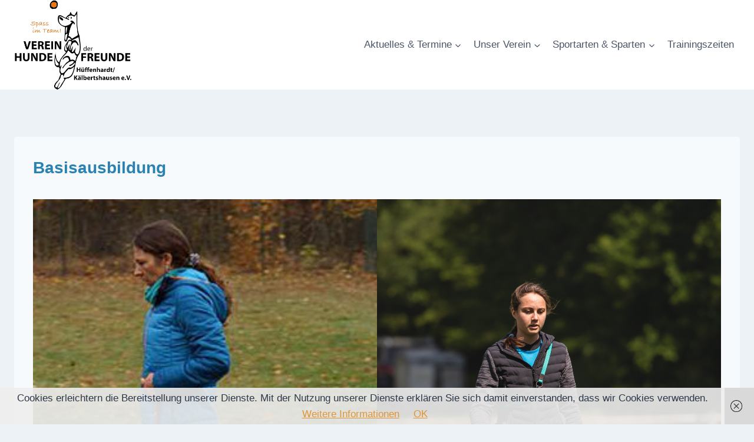

--- FILE ---
content_type: text/html; charset=UTF-8
request_url: https://vdh-hueffenhardt.de/basisausbildung/
body_size: 78253
content:
<!doctype html>
<html lang="de" class="no-js" itemtype="https://schema.org/WebPage" itemscope>
<head>
	<meta charset="UTF-8">
	<meta name="viewport" content="width=device-width, initial-scale=1, minimum-scale=1">
	<title>Basisausbildung &#8211; Verein der Hundefreunde</title>
<meta name='robots' content='max-image-preview:large' />
	<style>img:is([sizes="auto" i], [sizes^="auto," i]) { contain-intrinsic-size: 3000px 1500px }</style>
	<link rel="alternate" type="application/rss+xml" title="Verein der Hundefreunde &raquo; Feed" href="https://vdh-hueffenhardt.de/feed/" />
<link rel="alternate" type="application/rss+xml" title="Verein der Hundefreunde &raquo; Kommentar-Feed" href="https://vdh-hueffenhardt.de/comments/feed/" />
			<script>document.documentElement.classList.remove( 'no-js' );</script>
			<script>
window._wpemojiSettings = {"baseUrl":"https:\/\/s.w.org\/images\/core\/emoji\/16.0.1\/72x72\/","ext":".png","svgUrl":"https:\/\/s.w.org\/images\/core\/emoji\/16.0.1\/svg\/","svgExt":".svg","source":{"concatemoji":"https:\/\/vdh-hueffenhardt.de\/wp-includes\/js\/wp-emoji-release.min.js?ver=6.8.2"}};
/*! This file is auto-generated */
!function(s,n){var o,i,e;function c(e){try{var t={supportTests:e,timestamp:(new Date).valueOf()};sessionStorage.setItem(o,JSON.stringify(t))}catch(e){}}function p(e,t,n){e.clearRect(0,0,e.canvas.width,e.canvas.height),e.fillText(t,0,0);var t=new Uint32Array(e.getImageData(0,0,e.canvas.width,e.canvas.height).data),a=(e.clearRect(0,0,e.canvas.width,e.canvas.height),e.fillText(n,0,0),new Uint32Array(e.getImageData(0,0,e.canvas.width,e.canvas.height).data));return t.every(function(e,t){return e===a[t]})}function u(e,t){e.clearRect(0,0,e.canvas.width,e.canvas.height),e.fillText(t,0,0);for(var n=e.getImageData(16,16,1,1),a=0;a<n.data.length;a++)if(0!==n.data[a])return!1;return!0}function f(e,t,n,a){switch(t){case"flag":return n(e,"\ud83c\udff3\ufe0f\u200d\u26a7\ufe0f","\ud83c\udff3\ufe0f\u200b\u26a7\ufe0f")?!1:!n(e,"\ud83c\udde8\ud83c\uddf6","\ud83c\udde8\u200b\ud83c\uddf6")&&!n(e,"\ud83c\udff4\udb40\udc67\udb40\udc62\udb40\udc65\udb40\udc6e\udb40\udc67\udb40\udc7f","\ud83c\udff4\u200b\udb40\udc67\u200b\udb40\udc62\u200b\udb40\udc65\u200b\udb40\udc6e\u200b\udb40\udc67\u200b\udb40\udc7f");case"emoji":return!a(e,"\ud83e\udedf")}return!1}function g(e,t,n,a){var r="undefined"!=typeof WorkerGlobalScope&&self instanceof WorkerGlobalScope?new OffscreenCanvas(300,150):s.createElement("canvas"),o=r.getContext("2d",{willReadFrequently:!0}),i=(o.textBaseline="top",o.font="600 32px Arial",{});return e.forEach(function(e){i[e]=t(o,e,n,a)}),i}function t(e){var t=s.createElement("script");t.src=e,t.defer=!0,s.head.appendChild(t)}"undefined"!=typeof Promise&&(o="wpEmojiSettingsSupports",i=["flag","emoji"],n.supports={everything:!0,everythingExceptFlag:!0},e=new Promise(function(e){s.addEventListener("DOMContentLoaded",e,{once:!0})}),new Promise(function(t){var n=function(){try{var e=JSON.parse(sessionStorage.getItem(o));if("object"==typeof e&&"number"==typeof e.timestamp&&(new Date).valueOf()<e.timestamp+604800&&"object"==typeof e.supportTests)return e.supportTests}catch(e){}return null}();if(!n){if("undefined"!=typeof Worker&&"undefined"!=typeof OffscreenCanvas&&"undefined"!=typeof URL&&URL.createObjectURL&&"undefined"!=typeof Blob)try{var e="postMessage("+g.toString()+"("+[JSON.stringify(i),f.toString(),p.toString(),u.toString()].join(",")+"));",a=new Blob([e],{type:"text/javascript"}),r=new Worker(URL.createObjectURL(a),{name:"wpTestEmojiSupports"});return void(r.onmessage=function(e){c(n=e.data),r.terminate(),t(n)})}catch(e){}c(n=g(i,f,p,u))}t(n)}).then(function(e){for(var t in e)n.supports[t]=e[t],n.supports.everything=n.supports.everything&&n.supports[t],"flag"!==t&&(n.supports.everythingExceptFlag=n.supports.everythingExceptFlag&&n.supports[t]);n.supports.everythingExceptFlag=n.supports.everythingExceptFlag&&!n.supports.flag,n.DOMReady=!1,n.readyCallback=function(){n.DOMReady=!0}}).then(function(){return e}).then(function(){var e;n.supports.everything||(n.readyCallback(),(e=n.source||{}).concatemoji?t(e.concatemoji):e.wpemoji&&e.twemoji&&(t(e.twemoji),t(e.wpemoji)))}))}((window,document),window._wpemojiSettings);
</script>
<link rel='stylesheet' id='twb-open-sans-css' href='https://fonts.googleapis.com/css?family=Open+Sans%3A300%2C400%2C500%2C600%2C700%2C800&#038;display=swap&#038;ver=6.8.2' media='all' />
<link rel='stylesheet' id='twb-global-css' href='https://vdh-hueffenhardt.de/wp-content/plugins/wd-facebook-feed/booster/assets/css/global.css?ver=1.0.0' media='all' />
<style id='wp-emoji-styles-inline-css'>

	img.wp-smiley, img.emoji {
		display: inline !important;
		border: none !important;
		box-shadow: none !important;
		height: 1em !important;
		width: 1em !important;
		margin: 0 0.07em !important;
		vertical-align: -0.1em !important;
		background: none !important;
		padding: 0 !important;
	}
</style>
<link rel='stylesheet' id='wp-block-library-css' href='https://vdh-hueffenhardt.de/wp-includes/css/dist/block-library/style.min.css?ver=6.8.2' media='all' />
<style id='classic-theme-styles-inline-css'>
/*! This file is auto-generated */
.wp-block-button__link{color:#fff;background-color:#32373c;border-radius:9999px;box-shadow:none;text-decoration:none;padding:calc(.667em + 2px) calc(1.333em + 2px);font-size:1.125em}.wp-block-file__button{background:#32373c;color:#fff;text-decoration:none}
</style>
<link rel='stylesheet' id='a8c-event-css' href='https://vdh-hueffenhardt.de/wp-content/plugins/event/style.css?ver=1701181509' media='all' />
<style id='global-styles-inline-css'>
:root{--wp--preset--aspect-ratio--square: 1;--wp--preset--aspect-ratio--4-3: 4/3;--wp--preset--aspect-ratio--3-4: 3/4;--wp--preset--aspect-ratio--3-2: 3/2;--wp--preset--aspect-ratio--2-3: 2/3;--wp--preset--aspect-ratio--16-9: 16/9;--wp--preset--aspect-ratio--9-16: 9/16;--wp--preset--color--black: #000000;--wp--preset--color--cyan-bluish-gray: #abb8c3;--wp--preset--color--white: #ffffff;--wp--preset--color--pale-pink: #f78da7;--wp--preset--color--vivid-red: #cf2e2e;--wp--preset--color--luminous-vivid-orange: #ff6900;--wp--preset--color--luminous-vivid-amber: #fcb900;--wp--preset--color--light-green-cyan: #7bdcb5;--wp--preset--color--vivid-green-cyan: #00d084;--wp--preset--color--pale-cyan-blue: #8ed1fc;--wp--preset--color--vivid-cyan-blue: #0693e3;--wp--preset--color--vivid-purple: #9b51e0;--wp--preset--color--theme-palette-1: var(--global-palette1);--wp--preset--color--theme-palette-2: var(--global-palette2);--wp--preset--color--theme-palette-3: var(--global-palette3);--wp--preset--color--theme-palette-4: var(--global-palette4);--wp--preset--color--theme-palette-5: var(--global-palette5);--wp--preset--color--theme-palette-6: var(--global-palette6);--wp--preset--color--theme-palette-7: var(--global-palette7);--wp--preset--color--theme-palette-8: var(--global-palette8);--wp--preset--color--theme-palette-9: var(--global-palette9);--wp--preset--gradient--vivid-cyan-blue-to-vivid-purple: linear-gradient(135deg,rgba(6,147,227,1) 0%,rgb(155,81,224) 100%);--wp--preset--gradient--light-green-cyan-to-vivid-green-cyan: linear-gradient(135deg,rgb(122,220,180) 0%,rgb(0,208,130) 100%);--wp--preset--gradient--luminous-vivid-amber-to-luminous-vivid-orange: linear-gradient(135deg,rgba(252,185,0,1) 0%,rgba(255,105,0,1) 100%);--wp--preset--gradient--luminous-vivid-orange-to-vivid-red: linear-gradient(135deg,rgba(255,105,0,1) 0%,rgb(207,46,46) 100%);--wp--preset--gradient--very-light-gray-to-cyan-bluish-gray: linear-gradient(135deg,rgb(238,238,238) 0%,rgb(169,184,195) 100%);--wp--preset--gradient--cool-to-warm-spectrum: linear-gradient(135deg,rgb(74,234,220) 0%,rgb(151,120,209) 20%,rgb(207,42,186) 40%,rgb(238,44,130) 60%,rgb(251,105,98) 80%,rgb(254,248,76) 100%);--wp--preset--gradient--blush-light-purple: linear-gradient(135deg,rgb(255,206,236) 0%,rgb(152,150,240) 100%);--wp--preset--gradient--blush-bordeaux: linear-gradient(135deg,rgb(254,205,165) 0%,rgb(254,45,45) 50%,rgb(107,0,62) 100%);--wp--preset--gradient--luminous-dusk: linear-gradient(135deg,rgb(255,203,112) 0%,rgb(199,81,192) 50%,rgb(65,88,208) 100%);--wp--preset--gradient--pale-ocean: linear-gradient(135deg,rgb(255,245,203) 0%,rgb(182,227,212) 50%,rgb(51,167,181) 100%);--wp--preset--gradient--electric-grass: linear-gradient(135deg,rgb(202,248,128) 0%,rgb(113,206,126) 100%);--wp--preset--gradient--midnight: linear-gradient(135deg,rgb(2,3,129) 0%,rgb(40,116,252) 100%);--wp--preset--font-size--small: var(--global-font-size-small);--wp--preset--font-size--medium: var(--global-font-size-medium);--wp--preset--font-size--large: var(--global-font-size-large);--wp--preset--font-size--x-large: 42px;--wp--preset--font-size--larger: var(--global-font-size-larger);--wp--preset--font-size--xxlarge: var(--global-font-size-xxlarge);--wp--preset--spacing--20: 0.44rem;--wp--preset--spacing--30: 0.67rem;--wp--preset--spacing--40: 1rem;--wp--preset--spacing--50: 1.5rem;--wp--preset--spacing--60: 2.25rem;--wp--preset--spacing--70: 3.38rem;--wp--preset--spacing--80: 5.06rem;--wp--preset--shadow--natural: 6px 6px 9px rgba(0, 0, 0, 0.2);--wp--preset--shadow--deep: 12px 12px 50px rgba(0, 0, 0, 0.4);--wp--preset--shadow--sharp: 6px 6px 0px rgba(0, 0, 0, 0.2);--wp--preset--shadow--outlined: 6px 6px 0px -3px rgba(255, 255, 255, 1), 6px 6px rgba(0, 0, 0, 1);--wp--preset--shadow--crisp: 6px 6px 0px rgba(0, 0, 0, 1);}:where(.is-layout-flex){gap: 0.5em;}:where(.is-layout-grid){gap: 0.5em;}body .is-layout-flex{display: flex;}.is-layout-flex{flex-wrap: wrap;align-items: center;}.is-layout-flex > :is(*, div){margin: 0;}body .is-layout-grid{display: grid;}.is-layout-grid > :is(*, div){margin: 0;}:where(.wp-block-columns.is-layout-flex){gap: 2em;}:where(.wp-block-columns.is-layout-grid){gap: 2em;}:where(.wp-block-post-template.is-layout-flex){gap: 1.25em;}:where(.wp-block-post-template.is-layout-grid){gap: 1.25em;}.has-black-color{color: var(--wp--preset--color--black) !important;}.has-cyan-bluish-gray-color{color: var(--wp--preset--color--cyan-bluish-gray) !important;}.has-white-color{color: var(--wp--preset--color--white) !important;}.has-pale-pink-color{color: var(--wp--preset--color--pale-pink) !important;}.has-vivid-red-color{color: var(--wp--preset--color--vivid-red) !important;}.has-luminous-vivid-orange-color{color: var(--wp--preset--color--luminous-vivid-orange) !important;}.has-luminous-vivid-amber-color{color: var(--wp--preset--color--luminous-vivid-amber) !important;}.has-light-green-cyan-color{color: var(--wp--preset--color--light-green-cyan) !important;}.has-vivid-green-cyan-color{color: var(--wp--preset--color--vivid-green-cyan) !important;}.has-pale-cyan-blue-color{color: var(--wp--preset--color--pale-cyan-blue) !important;}.has-vivid-cyan-blue-color{color: var(--wp--preset--color--vivid-cyan-blue) !important;}.has-vivid-purple-color{color: var(--wp--preset--color--vivid-purple) !important;}.has-black-background-color{background-color: var(--wp--preset--color--black) !important;}.has-cyan-bluish-gray-background-color{background-color: var(--wp--preset--color--cyan-bluish-gray) !important;}.has-white-background-color{background-color: var(--wp--preset--color--white) !important;}.has-pale-pink-background-color{background-color: var(--wp--preset--color--pale-pink) !important;}.has-vivid-red-background-color{background-color: var(--wp--preset--color--vivid-red) !important;}.has-luminous-vivid-orange-background-color{background-color: var(--wp--preset--color--luminous-vivid-orange) !important;}.has-luminous-vivid-amber-background-color{background-color: var(--wp--preset--color--luminous-vivid-amber) !important;}.has-light-green-cyan-background-color{background-color: var(--wp--preset--color--light-green-cyan) !important;}.has-vivid-green-cyan-background-color{background-color: var(--wp--preset--color--vivid-green-cyan) !important;}.has-pale-cyan-blue-background-color{background-color: var(--wp--preset--color--pale-cyan-blue) !important;}.has-vivid-cyan-blue-background-color{background-color: var(--wp--preset--color--vivid-cyan-blue) !important;}.has-vivid-purple-background-color{background-color: var(--wp--preset--color--vivid-purple) !important;}.has-black-border-color{border-color: var(--wp--preset--color--black) !important;}.has-cyan-bluish-gray-border-color{border-color: var(--wp--preset--color--cyan-bluish-gray) !important;}.has-white-border-color{border-color: var(--wp--preset--color--white) !important;}.has-pale-pink-border-color{border-color: var(--wp--preset--color--pale-pink) !important;}.has-vivid-red-border-color{border-color: var(--wp--preset--color--vivid-red) !important;}.has-luminous-vivid-orange-border-color{border-color: var(--wp--preset--color--luminous-vivid-orange) !important;}.has-luminous-vivid-amber-border-color{border-color: var(--wp--preset--color--luminous-vivid-amber) !important;}.has-light-green-cyan-border-color{border-color: var(--wp--preset--color--light-green-cyan) !important;}.has-vivid-green-cyan-border-color{border-color: var(--wp--preset--color--vivid-green-cyan) !important;}.has-pale-cyan-blue-border-color{border-color: var(--wp--preset--color--pale-cyan-blue) !important;}.has-vivid-cyan-blue-border-color{border-color: var(--wp--preset--color--vivid-cyan-blue) !important;}.has-vivid-purple-border-color{border-color: var(--wp--preset--color--vivid-purple) !important;}.has-vivid-cyan-blue-to-vivid-purple-gradient-background{background: var(--wp--preset--gradient--vivid-cyan-blue-to-vivid-purple) !important;}.has-light-green-cyan-to-vivid-green-cyan-gradient-background{background: var(--wp--preset--gradient--light-green-cyan-to-vivid-green-cyan) !important;}.has-luminous-vivid-amber-to-luminous-vivid-orange-gradient-background{background: var(--wp--preset--gradient--luminous-vivid-amber-to-luminous-vivid-orange) !important;}.has-luminous-vivid-orange-to-vivid-red-gradient-background{background: var(--wp--preset--gradient--luminous-vivid-orange-to-vivid-red) !important;}.has-very-light-gray-to-cyan-bluish-gray-gradient-background{background: var(--wp--preset--gradient--very-light-gray-to-cyan-bluish-gray) !important;}.has-cool-to-warm-spectrum-gradient-background{background: var(--wp--preset--gradient--cool-to-warm-spectrum) !important;}.has-blush-light-purple-gradient-background{background: var(--wp--preset--gradient--blush-light-purple) !important;}.has-blush-bordeaux-gradient-background{background: var(--wp--preset--gradient--blush-bordeaux) !important;}.has-luminous-dusk-gradient-background{background: var(--wp--preset--gradient--luminous-dusk) !important;}.has-pale-ocean-gradient-background{background: var(--wp--preset--gradient--pale-ocean) !important;}.has-electric-grass-gradient-background{background: var(--wp--preset--gradient--electric-grass) !important;}.has-midnight-gradient-background{background: var(--wp--preset--gradient--midnight) !important;}.has-small-font-size{font-size: var(--wp--preset--font-size--small) !important;}.has-medium-font-size{font-size: var(--wp--preset--font-size--medium) !important;}.has-large-font-size{font-size: var(--wp--preset--font-size--large) !important;}.has-x-large-font-size{font-size: var(--wp--preset--font-size--x-large) !important;}
:where(.wp-block-post-template.is-layout-flex){gap: 1.25em;}:where(.wp-block-post-template.is-layout-grid){gap: 1.25em;}
:where(.wp-block-columns.is-layout-flex){gap: 2em;}:where(.wp-block-columns.is-layout-grid){gap: 2em;}
:root :where(.wp-block-pullquote){font-size: 1.5em;line-height: 1.6;}
</style>
<link rel='stylesheet' id='ffwd_frontend-css' href='https://vdh-hueffenhardt.de/wp-content/plugins/wd-facebook-feed/css/ffwd_frontend.css?ver=1.2.9' media='all' />
<link rel='stylesheet' id='ffwd_fonts-css' href='https://vdh-hueffenhardt.de/wp-content/plugins/wd-facebook-feed/css/fonts.css?ver=1.2.9' media='all' />
<link rel='stylesheet' id='ffwd_mCustomScrollbar-css' href='https://vdh-hueffenhardt.de/wp-content/plugins/wd-facebook-feed/css/jquery.mCustomScrollbar.css?ver=1.2.9' media='all' />
<link rel='stylesheet' id='kadence-global-css' href='https://vdh-hueffenhardt.de/wp-content/themes/kadence/assets/css/global.min.css?ver=1.3.4' media='all' />
<style id='kadence-global-inline-css'>
/* Kadence Base CSS */
:root{--global-palette1:#2b81b0;--global-palette2:#216687;--global-palette3:#1A202C;--global-palette4:#2D3748;--global-palette5:#4A5568;--global-palette6:#718096;--global-palette7:#EDF2F7;--global-palette8:#F7FAFC;--global-palette9:#ffffff;--global-palette9rgb:255, 255, 255;--global-palette-highlight:#e09536;--global-palette-highlight-alt:#b16726;--global-palette-highlight-alt2:var(--global-palette9);--global-palette-btn-bg:var(--global-palette1);--global-palette-btn-bg-hover:var(--global-palette2);--global-palette-btn:var(--global-palette9);--global-palette-btn-hover:var(--global-palette9);--global-body-font-family:-apple-system,BlinkMacSystemFont,"Segoe UI",Roboto,Oxygen-Sans,Ubuntu,Cantarell,"Helvetica Neue",sans-serif, "Apple Color Emoji", "Segoe UI Emoji", "Segoe UI Symbol";--global-heading-font-family:inherit;--global-primary-nav-font-family:inherit;--global-fallback-font:sans-serif;--global-display-fallback-font:sans-serif;--global-content-width:1290px;--global-content-wide-width:calc(1290px + 230px);--global-content-narrow-width:842px;--global-content-edge-padding:1.5rem;--global-content-boxed-padding:2rem;--global-calc-content-width:calc(1290px - var(--global-content-edge-padding) - var(--global-content-edge-padding) );--wp--style--global--content-size:var(--global-calc-content-width);}.wp-site-blocks{--global-vw:calc( 100vw - ( 0.5 * var(--scrollbar-offset)));}body{background:var(--global-palette7);}body, input, select, optgroup, textarea{font-weight:400;font-size:17px;line-height:1.6;font-family:var(--global-body-font-family);color:var(--global-palette4);}.content-bg, body.content-style-unboxed .site{background:var(--global-palette8);}h1,h2,h3,h4,h5,h6{font-family:var(--global-heading-font-family);}h1{font-style:normal;font-weight:700;font-size:28px;line-height:1.5;color:var(--global-palette1);}h2{font-style:normal;font-weight:700;font-size:26px;line-height:1.5;color:var(--global-palette1);}h3{font-style:normal;font-weight:700;font-size:24px;line-height:1.5;color:var(--global-palette2);}h4{font-style:normal;font-weight:700;font-size:22px;line-height:1.5;color:var(--global-palette4);}h5{font-style:normal;font-weight:700;font-size:20px;line-height:1.5;color:var(--global-palette4);}h6{font-style:normal;font-weight:700;font-size:18px;line-height:1.5;color:var(--global-palette5);}.entry-hero h1{font-style:normal;font-size:24px;}.entry-hero .kadence-breadcrumbs{max-width:1290px;}.site-container, .site-header-row-layout-contained, .site-footer-row-layout-contained, .entry-hero-layout-contained, .comments-area, .alignfull > .wp-block-cover__inner-container, .alignwide > .wp-block-cover__inner-container{max-width:var(--global-content-width);}.content-width-narrow .content-container.site-container, .content-width-narrow .hero-container.site-container{max-width:var(--global-content-narrow-width);}@media all and (min-width: 1520px){.wp-site-blocks .content-container  .alignwide{margin-left:-115px;margin-right:-115px;width:unset;max-width:unset;}}@media all and (min-width: 1102px){.content-width-narrow .wp-site-blocks .content-container .alignwide{margin-left:-130px;margin-right:-130px;width:unset;max-width:unset;}}.content-style-boxed .wp-site-blocks .entry-content .alignwide{margin-left:calc( -1 * var( --global-content-boxed-padding ) );margin-right:calc( -1 * var( --global-content-boxed-padding ) );}.content-area{margin-top:5rem;margin-bottom:5rem;}@media all and (max-width: 1024px){.content-area{margin-top:3rem;margin-bottom:3rem;}}@media all and (max-width: 767px){.content-area{margin-top:2rem;margin-bottom:2rem;}}@media all and (max-width: 1024px){:root{--global-content-boxed-padding:2rem;}}@media all and (max-width: 767px){:root{--global-content-boxed-padding:1.5rem;}}.entry-content-wrap{padding:2rem;}@media all and (max-width: 1024px){.entry-content-wrap{padding:2rem;}}@media all and (max-width: 767px){.entry-content-wrap{padding:1.5rem;}}.entry.single-entry{box-shadow:0px 15px 15px -10px rgba(0,0,0,0.05);}.entry.loop-entry{box-shadow:0px 15px 15px -10px rgba(0,0,0,0.05);}.loop-entry .entry-content-wrap{padding:2rem;}@media all and (max-width: 1024px){.loop-entry .entry-content-wrap{padding:2rem;}}@media all and (max-width: 767px){.loop-entry .entry-content-wrap{padding:1.5rem;}}button, .button, .wp-block-button__link, input[type="button"], input[type="reset"], input[type="submit"], .fl-button, .elementor-button-wrapper .elementor-button, .wc-block-components-checkout-place-order-button, .wc-block-cart__submit{box-shadow:0px 0px 0px -7px rgba(0,0,0,0);}button:hover, button:focus, button:active, .button:hover, .button:focus, .button:active, .wp-block-button__link:hover, .wp-block-button__link:focus, .wp-block-button__link:active, input[type="button"]:hover, input[type="button"]:focus, input[type="button"]:active, input[type="reset"]:hover, input[type="reset"]:focus, input[type="reset"]:active, input[type="submit"]:hover, input[type="submit"]:focus, input[type="submit"]:active, .elementor-button-wrapper .elementor-button:hover, .elementor-button-wrapper .elementor-button:focus, .elementor-button-wrapper .elementor-button:active, .wc-block-cart__submit:hover{box-shadow:0px 15px 25px -7px rgba(0,0,0,0.1);}.kb-button.kb-btn-global-outline.kb-btn-global-inherit{padding-top:calc(px - 2px);padding-right:calc(px - 2px);padding-bottom:calc(px - 2px);padding-left:calc(px - 2px);}@media all and (min-width: 1025px){.transparent-header .entry-hero .entry-hero-container-inner{padding-top:80px;}}@media all and (max-width: 1024px){.mobile-transparent-header .entry-hero .entry-hero-container-inner{padding-top:80px;}}@media all and (max-width: 767px){.mobile-transparent-header .entry-hero .entry-hero-container-inner{padding-top:80px;}}.wp-site-blocks .page-title h1{font-style:normal;font-size:28px;}.entry-hero.page-hero-section .entry-header{min-height:200px;}
/* Kadence Header CSS */
@media all and (max-width: 1024px){.mobile-transparent-header #masthead{position:absolute;left:0px;right:0px;z-index:100;}.kadence-scrollbar-fixer.mobile-transparent-header #masthead{right:var(--scrollbar-offset,0);}.mobile-transparent-header #masthead, .mobile-transparent-header .site-top-header-wrap .site-header-row-container-inner, .mobile-transparent-header .site-main-header-wrap .site-header-row-container-inner, .mobile-transparent-header .site-bottom-header-wrap .site-header-row-container-inner{background:transparent;}.site-header-row-tablet-layout-fullwidth, .site-header-row-tablet-layout-standard{padding:0px;}}@media all and (min-width: 1025px){.transparent-header #masthead{position:absolute;left:0px;right:0px;z-index:100;}.transparent-header.kadence-scrollbar-fixer #masthead{right:var(--scrollbar-offset,0);}.transparent-header #masthead, .transparent-header .site-top-header-wrap .site-header-row-container-inner, .transparent-header .site-main-header-wrap .site-header-row-container-inner, .transparent-header .site-bottom-header-wrap .site-header-row-container-inner{background:transparent;}}.site-branding a.brand img{max-width:200px;}.site-branding a.brand img.svg-logo-image{width:200px;}.site-branding{padding:0px 0px 0px 0px;}#masthead, #masthead .kadence-sticky-header.item-is-fixed:not(.item-at-start):not(.site-header-row-container):not(.site-main-header-wrap), #masthead .kadence-sticky-header.item-is-fixed:not(.item-at-start) > .site-header-row-container-inner{background:#ffffff;}.site-main-header-inner-wrap{min-height:80px;}.header-navigation[class*="header-navigation-style-underline"] .header-menu-container.primary-menu-container>ul>li>a:after{width:calc( 100% - 1.2em);}.main-navigation .primary-menu-container > ul > li.menu-item > a{padding-left:calc(1.2em / 2);padding-right:calc(1.2em / 2);padding-top:0.6em;padding-bottom:0.6em;color:var(--global-palette5);}.main-navigation .primary-menu-container > ul > li.menu-item .dropdown-nav-special-toggle{right:calc(1.2em / 2);}.main-navigation .primary-menu-container > ul > li.menu-item > a:hover{color:var(--global-palette-highlight);}.main-navigation .primary-menu-container > ul > li.menu-item.current-menu-item > a{color:var(--global-palette3);}.header-navigation .header-menu-container ul ul.sub-menu, .header-navigation .header-menu-container ul ul.submenu{background:var(--global-palette3);box-shadow:0px 2px 13px 0px rgba(0,0,0,0.1);}.header-navigation .header-menu-container ul ul li.menu-item, .header-menu-container ul.menu > li.kadence-menu-mega-enabled > ul > li.menu-item > a{border-bottom:1px solid rgba(255,255,255,0.1);}.header-navigation .header-menu-container ul ul li.menu-item > a{width:200px;padding-top:1em;padding-bottom:1em;color:var(--global-palette8);font-size:12px;}.header-navigation .header-menu-container ul ul li.menu-item > a:hover{color:var(--global-palette9);background:var(--global-palette4);}.header-navigation .header-menu-container ul ul li.menu-item.current-menu-item > a{color:var(--global-palette9);background:var(--global-palette4);}.mobile-toggle-open-container .menu-toggle-open, .mobile-toggle-open-container .menu-toggle-open:focus{color:var(--global-palette5);padding:0.4em 0.6em 0.4em 0.6em;font-size:14px;}.mobile-toggle-open-container .menu-toggle-open.menu-toggle-style-bordered{border:1px solid currentColor;}.mobile-toggle-open-container .menu-toggle-open .menu-toggle-icon{font-size:20px;}.mobile-toggle-open-container .menu-toggle-open:hover, .mobile-toggle-open-container .menu-toggle-open:focus-visible{color:var(--global-palette-highlight);}.mobile-navigation ul li{font-size:14px;}.mobile-navigation ul li a{padding-top:1em;padding-bottom:1em;}.mobile-navigation ul li > a, .mobile-navigation ul li.menu-item-has-children > .drawer-nav-drop-wrap{color:var(--global-palette8);}.mobile-navigation ul li.current-menu-item > a, .mobile-navigation ul li.current-menu-item.menu-item-has-children > .drawer-nav-drop-wrap{color:var(--global-palette-highlight);}.mobile-navigation ul li.menu-item-has-children .drawer-nav-drop-wrap, .mobile-navigation ul li:not(.menu-item-has-children) a{border-bottom:1px solid rgba(255,255,255,0.1);}.mobile-navigation:not(.drawer-navigation-parent-toggle-true) ul li.menu-item-has-children .drawer-nav-drop-wrap button{border-left:1px solid rgba(255,255,255,0.1);}#mobile-drawer .drawer-header .drawer-toggle{padding:0.6em 0.15em 0.6em 0.15em;font-size:24px;}
/* Kadence Footer CSS */
.site-bottom-footer-inner-wrap{padding-top:30px;padding-bottom:30px;grid-column-gap:10px;}.site-bottom-footer-inner-wrap .widget{margin-bottom:10px;}.site-bottom-footer-inner-wrap .site-footer-section:not(:last-child):after{right:calc(-10px / 2);}.footer-social-wrap .footer-social-inner-wrap{font-size:1em;gap:0.3em;}.site-footer .site-footer-wrap .site-footer-section .footer-social-wrap .footer-social-inner-wrap .social-button{border:2px none transparent;border-radius:3px;}
</style>
<link rel='stylesheet' id='kadence-header-css' href='https://vdh-hueffenhardt.de/wp-content/themes/kadence/assets/css/header.min.css?ver=1.3.4' media='all' />
<link rel='stylesheet' id='kadence-content-css' href='https://vdh-hueffenhardt.de/wp-content/themes/kadence/assets/css/content.min.css?ver=1.3.4' media='all' />
<link rel='stylesheet' id='kadence-footer-css' href='https://vdh-hueffenhardt.de/wp-content/themes/kadence/assets/css/footer.min.css?ver=1.3.4' media='all' />
<script src="https://vdh-hueffenhardt.de/wp-includes/js/jquery/jquery.min.js?ver=3.7.1" id="jquery-core-js"></script>
<script src="https://vdh-hueffenhardt.de/wp-includes/js/jquery/jquery-migrate.min.js?ver=3.4.1" id="jquery-migrate-js"></script>
<script src="https://vdh-hueffenhardt.de/wp-content/plugins/wd-facebook-feed/booster/assets/js/circle-progress.js?ver=1.2.2" id="twb-circle-js"></script>
<script id="twb-global-js-extra">
var twb = {"nonce":"bce726860c","ajax_url":"https:\/\/vdh-hueffenhardt.de\/wp-admin\/admin-ajax.php","plugin_url":"https:\/\/vdh-hueffenhardt.de\/wp-content\/plugins\/wd-facebook-feed\/booster","href":"https:\/\/vdh-hueffenhardt.de\/wp-admin\/admin.php?page=twb_facebook-feed"};
var twb = {"nonce":"bce726860c","ajax_url":"https:\/\/vdh-hueffenhardt.de\/wp-admin\/admin-ajax.php","plugin_url":"https:\/\/vdh-hueffenhardt.de\/wp-content\/plugins\/wd-facebook-feed\/booster","href":"https:\/\/vdh-hueffenhardt.de\/wp-admin\/admin.php?page=twb_facebook-feed"};
</script>
<script src="https://vdh-hueffenhardt.de/wp-content/plugins/wd-facebook-feed/booster/assets/js/global.js?ver=1.0.0" id="twb-global-js"></script>
<script id="ffwd_cache-js-extra">
var ffwd_cache = {"ajax_url":"https:\/\/vdh-hueffenhardt.de\/wp-admin\/admin-ajax.php","update_data":"[]","need_update":"false"};
</script>
<script src="https://vdh-hueffenhardt.de/wp-content/plugins/wd-facebook-feed/js/ffwd_cache.js?ver=1.2.9" id="ffwd_cache-js"></script>
<script id="ffwd_frontend-js-extra">
var ffwd_frontend_text = {"comment_reply":"Antworten","view":"Siehe","more_comments":"weitere Kommentare","year":"Jahr","years":"Jahre","hour":"Stunde","hours":"Std.","months":"Monaten","month":"Monat","weeks":"Wochen","week":"Woche","days":"Tage","day":"Tag","minutes":"Protokoll","minute":"Minute","seconds":"Sekunden","second":"zweite","ago":"vor","ajax_url":"https:\/\/vdh-hueffenhardt.de\/wp-admin\/admin-ajax.php","and":"und","others":"andere"};
</script>
<script src="https://vdh-hueffenhardt.de/wp-content/plugins/wd-facebook-feed/js/ffwd_frontend.js?ver=1.2.9" id="ffwd_frontend-js"></script>
<script src="https://vdh-hueffenhardt.de/wp-content/plugins/wd-facebook-feed/js/jquery.mobile.js?ver=1.2.9" id="ffwd_jquery_mobile-js"></script>
<script src="https://vdh-hueffenhardt.de/wp-content/plugins/wd-facebook-feed/js/jquery.mCustomScrollbar.concat.min.js?ver=1.2.9" id="ffwd_mCustomScrollbar-js"></script>
<script src="https://vdh-hueffenhardt.de/wp-content/plugins/wd-facebook-feed/js/jquery.fullscreen-0.4.1.js?ver=0.4.1" id="jquery-fullscreen-js"></script>
<script id="ffwd_gallery_box-js-extra">
var ffwd_objectL10n = {"ffwd_field_required":"field is required.","ffwd_mail_validation":"This is not a valid email address.","ffwd_search_result":"There are no images matching your search."};
</script>
<script src="https://vdh-hueffenhardt.de/wp-content/plugins/wd-facebook-feed/js/ffwd_gallery_box.js?ver=1.2.9" id="ffwd_gallery_box-js"></script>
<link rel="https://api.w.org/" href="https://vdh-hueffenhardt.de/wp-json/" /><link rel="alternate" title="JSON" type="application/json" href="https://vdh-hueffenhardt.de/wp-json/wp/v2/pages/2496" /><link rel="EditURI" type="application/rsd+xml" title="RSD" href="https://vdh-hueffenhardt.de/xmlrpc.php?rsd" />
<meta name="generator" content="WordPress 6.8.2" />
<link rel="canonical" href="https://vdh-hueffenhardt.de/basisausbildung/" />
<link rel='shortlink' href='https://vdh-hueffenhardt.de/?p=2496' />
<link rel="alternate" title="oEmbed (JSON)" type="application/json+oembed" href="https://vdh-hueffenhardt.de/wp-json/oembed/1.0/embed?url=https%3A%2F%2Fvdh-hueffenhardt.de%2Fbasisausbildung%2F" />
<link rel="alternate" title="oEmbed (XML)" type="text/xml+oembed" href="https://vdh-hueffenhardt.de/wp-json/oembed/1.0/embed?url=https%3A%2F%2Fvdh-hueffenhardt.de%2Fbasisausbildung%2F&#038;format=xml" />
<link rel="icon" href="https://vdh-hueffenhardt.de/wp-content/uploads/2023/06/cropped-vdh-fav-1-32x32.png" sizes="32x32" />
<link rel="icon" href="https://vdh-hueffenhardt.de/wp-content/uploads/2023/06/cropped-vdh-fav-1-192x192.png" sizes="192x192" />
<link rel="apple-touch-icon" href="https://vdh-hueffenhardt.de/wp-content/uploads/2023/06/cropped-vdh-fav-1-180x180.png" />
<meta name="msapplication-TileImage" content="https://vdh-hueffenhardt.de/wp-content/uploads/2023/06/cropped-vdh-fav-1-270x270.png" />
		<style id="wp-custom-css">
			.wp-elements-6c63676d444148112043a3d23d59cf70 a {font-size:32px;}		</style>
		</head>

<body class="wp-singular page-template-default page page-id-2496 wp-custom-logo wp-embed-responsive wp-theme-kadence footer-on-bottom hide-focus-outline link-style-standard content-title-style-normal content-width-normal content-style-boxed content-vertical-padding-show non-transparent-header mobile-non-transparent-header">
<div id="wrapper" class="site wp-site-blocks">
			<a class="skip-link screen-reader-text scroll-ignore" href="#main">Zum Inhalt springen</a>
		<header id="masthead" class="site-header" role="banner" itemtype="https://schema.org/WPHeader" itemscope>
	<div id="main-header" class="site-header-wrap">
		<div class="site-header-inner-wrap">
			<div class="site-header-upper-wrap">
				<div class="site-header-upper-inner-wrap">
					<div class="site-main-header-wrap site-header-row-container site-header-focus-item site-header-row-layout-standard" data-section="kadence_customizer_header_main">
	<div class="site-header-row-container-inner">
				<div class="site-container">
			<div class="site-main-header-inner-wrap site-header-row site-header-row-has-sides site-header-row-no-center">
									<div class="site-header-main-section-left site-header-section site-header-section-left">
						<div class="site-header-item site-header-focus-item" data-section="title_tagline">
	<div class="site-branding branding-layout-standard site-brand-logo-only"><a class="brand has-logo-image" href="https://vdh-hueffenhardt.de/" rel="home"><img width="2047" height="1551" src="https://vdh-hueffenhardt.de/wp-content/uploads/2023/06/cropped-vdh-logo.png" class="custom-logo" alt="Spass im Team! Verein der Hundefreunde Hüffenhart/Kälbertshausen" decoding="async" fetchpriority="high" srcset="https://vdh-hueffenhardt.de/wp-content/uploads/2023/06/cropped-vdh-logo.png 2047w, https://vdh-hueffenhardt.de/wp-content/uploads/2023/06/cropped-vdh-logo-300x227.png 300w, https://vdh-hueffenhardt.de/wp-content/uploads/2023/06/cropped-vdh-logo-1024x776.png 1024w, https://vdh-hueffenhardt.de/wp-content/uploads/2023/06/cropped-vdh-logo-768x582.png 768w, https://vdh-hueffenhardt.de/wp-content/uploads/2023/06/cropped-vdh-logo-1536x1164.png 1536w" sizes="(max-width: 2047px) 100vw, 2047px" /></a></div></div><!-- data-section="title_tagline" -->
					</div>
																	<div class="site-header-main-section-right site-header-section site-header-section-right">
						<div class="site-header-item site-header-focus-item site-header-item-main-navigation header-navigation-layout-stretch-false header-navigation-layout-fill-stretch-false" data-section="kadence_customizer_primary_navigation">
		<nav id="site-navigation" class="main-navigation header-navigation hover-to-open nav--toggle-sub header-navigation-style-standard header-navigation-dropdown-animation-none" role="navigation" aria-label="Primär">
			<div class="primary-menu-container header-menu-container">
	<ul id="primary-menu" class="menu"><li id="menu-item-2476" class="menu-item menu-item-type-post_type menu-item-object-page menu-item-has-children menu-item-2476"><a href="https://vdh-hueffenhardt.de/aktuelles-und-termine/"><span class="nav-drop-title-wrap">Aktuelles &#038; Termine<span class="dropdown-nav-toggle"><span class="kadence-svg-iconset svg-baseline"><svg aria-hidden="true" class="kadence-svg-icon kadence-arrow-down-svg" fill="currentColor" version="1.1" xmlns="http://www.w3.org/2000/svg" width="24" height="24" viewBox="0 0 24 24"><title>Erweitern</title><path d="M5.293 9.707l6 6c0.391 0.391 1.024 0.391 1.414 0l6-6c0.391-0.391 0.391-1.024 0-1.414s-1.024-0.391-1.414 0l-5.293 5.293-5.293-5.293c-0.391-0.391-1.024-0.391-1.414 0s-0.391 1.024 0 1.414z"></path>
				</svg></span></span></span></a>
<ul class="sub-menu">
	<li id="menu-item-8705" class="menu-item menu-item-type-taxonomy menu-item-object-category menu-item-8705"><a href="https://vdh-hueffenhardt.de/category/uncategorized/">Allgemeines</a></li>
	<li id="menu-item-8708" class="menu-item menu-item-type-taxonomy menu-item-object-category menu-item-8708"><a href="https://vdh-hueffenhardt.de/category/eherenamt/">Ehrenamt</a></li>
	<li id="menu-item-8706" class="menu-item menu-item-type-taxonomy menu-item-object-category menu-item-8706"><a href="https://vdh-hueffenhardt.de/category/feste/">Feste</a></li>
	<li id="menu-item-8703" class="menu-item menu-item-type-taxonomy menu-item-object-category menu-item-8703"><a href="https://vdh-hueffenhardt.de/category/freizeit/">Freizeit</a></li>
	<li id="menu-item-8707" class="menu-item menu-item-type-taxonomy menu-item-object-category menu-item-8707"><a href="https://vdh-hueffenhardt.de/category/meisterschaften/">Meisterschaften</a></li>
	<li id="menu-item-8704" class="menu-item menu-item-type-taxonomy menu-item-object-category menu-item-8704"><a href="https://vdh-hueffenhardt.de/category/pruefung/">Prüfung</a></li>
	<li id="menu-item-8709" class="menu-item menu-item-type-taxonomy menu-item-object-category menu-item-8709"><a href="https://vdh-hueffenhardt.de/category/seminar/">Seminar</a></li>
	<li id="menu-item-8702" class="menu-item menu-item-type-taxonomy menu-item-object-category menu-item-8702"><a href="https://vdh-hueffenhardt.de/category/turniere/">Turniere</a></li>
</ul>
</li>
<li id="menu-item-2477" class="menu-item menu-item-type-post_type menu-item-object-page menu-item-has-children menu-item-2477"><a href="https://vdh-hueffenhardt.de/ausbilder/unser-verein/"><span class="nav-drop-title-wrap">Unser Verein<span class="dropdown-nav-toggle"><span class="kadence-svg-iconset svg-baseline"><svg aria-hidden="true" class="kadence-svg-icon kadence-arrow-down-svg" fill="currentColor" version="1.1" xmlns="http://www.w3.org/2000/svg" width="24" height="24" viewBox="0 0 24 24"><title>Erweitern</title><path d="M5.293 9.707l6 6c0.391 0.391 1.024 0.391 1.414 0l6-6c0.391-0.391 0.391-1.024 0-1.414s-1.024-0.391-1.414 0l-5.293 5.293-5.293-5.293c-0.391-0.391-1.024-0.391-1.414 0s-0.391 1.024 0 1.414z"></path>
				</svg></span></span></span></a>
<ul class="sub-menu">
	<li id="menu-item-2480" class="menu-item menu-item-type-post_type menu-item-object-page menu-item-2480"><a href="https://vdh-hueffenhardt.de/unser-vorstand/">Unser Vorstand</a></li>
	<li id="menu-item-8008" class="menu-item menu-item-type-post_type menu-item-object-page menu-item-8008"><a href="https://vdh-hueffenhardt.de/ausbilder/">Unsere Ausbilder</a></li>
	<li id="menu-item-2492" class="menu-item menu-item-type-post_type menu-item-object-page menu-item-2492"><a href="https://vdh-hueffenhardt.de/berichte/">Berichte</a></li>
	<li id="menu-item-2478" class="menu-item menu-item-type-post_type menu-item-object-page menu-item-2478"><a href="https://vdh-hueffenhardt.de/satzung-platzordnung-u-a/">Satzung, Platzordnung u.a.</a></li>
	<li id="menu-item-2479" class="menu-item menu-item-type-post_type menu-item-object-page menu-item-2479"><a href="https://vdh-hueffenhardt.de/wie-werde-ich-mitglied/">Wie werde ich Mitglied?</a></li>
</ul>
</li>
<li id="menu-item-2475" class="menu-item menu-item-type-post_type menu-item-object-page current-menu-ancestor current-menu-parent current_page_parent current_page_ancestor menu-item-has-children menu-item-2475"><a href="https://vdh-hueffenhardt.de/sportarten-sparten/"><span class="nav-drop-title-wrap">Sportarten &#038; Sparten<span class="dropdown-nav-toggle"><span class="kadence-svg-iconset svg-baseline"><svg aria-hidden="true" class="kadence-svg-icon kadence-arrow-down-svg" fill="currentColor" version="1.1" xmlns="http://www.w3.org/2000/svg" width="24" height="24" viewBox="0 0 24 24"><title>Erweitern</title><path d="M5.293 9.707l6 6c0.391 0.391 1.024 0.391 1.414 0l6-6c0.391-0.391 0.391-1.024 0-1.414s-1.024-0.391-1.414 0l-5.293 5.293-5.293-5.293c-0.391-0.391-1.024-0.391-1.414 0s-0.391 1.024 0 1.414z"></path>
				</svg></span></span></span></a>
<ul class="sub-menu">
	<li id="menu-item-2514" class="menu-item menu-item-type-post_type menu-item-object-page menu-item-2514"><a href="https://vdh-hueffenhardt.de/welpengruppe/">Welpengruppe</a></li>
	<li id="menu-item-2513" class="menu-item menu-item-type-post_type menu-item-object-page current-menu-item page_item page-item-2496 current_page_item menu-item-2513"><a href="https://vdh-hueffenhardt.de/basisausbildung/" aria-current="page">Basisausbildung</a></li>
	<li id="menu-item-2512" class="menu-item menu-item-type-post_type menu-item-object-page menu-item-2512"><a href="https://vdh-hueffenhardt.de/tunierhundesport/">Tunierhundesport</a></li>
	<li id="menu-item-2511" class="menu-item menu-item-type-post_type menu-item-object-page menu-item-2511"><a href="https://vdh-hueffenhardt.de/rally-obedience/">Rally Obedience</a></li>
	<li id="menu-item-2510" class="menu-item menu-item-type-post_type menu-item-object-page menu-item-2510"><a href="https://vdh-hueffenhardt.de/obedience/">Obedience</a></li>
	<li id="menu-item-2509" class="menu-item menu-item-type-post_type menu-item-object-page menu-item-2509"><a href="https://vdh-hueffenhardt.de/dog-dance-gruppe/">Dog Dance Gruppe</a></li>
	<li id="menu-item-2508" class="menu-item menu-item-type-post_type menu-item-object-page menu-item-2508"><a href="https://vdh-hueffenhardt.de/freizeitgruppe/">Freizeitgruppe</a></li>
</ul>
</li>
<li id="menu-item-2719" class="menu-item menu-item-type-post_type menu-item-object-page menu-item-2719"><a href="https://vdh-hueffenhardt.de/trainingszeiten/">Trainingszeiten</a></li>
</ul>		</div>
	</nav><!-- #site-navigation -->
	</div><!-- data-section="primary_navigation" -->
					</div>
							</div>
		</div>
	</div>
</div>
				</div>
			</div>
					</div>
	</div>
	
<div id="mobile-header" class="site-mobile-header-wrap">
	<div class="site-header-inner-wrap">
		<div class="site-header-upper-wrap">
			<div class="site-header-upper-inner-wrap">
			<div class="site-main-header-wrap site-header-focus-item site-header-row-layout-standard site-header-row-tablet-layout-default site-header-row-mobile-layout-default ">
	<div class="site-header-row-container-inner">
		<div class="site-container">
			<div class="site-main-header-inner-wrap site-header-row site-header-row-has-sides site-header-row-no-center">
									<div class="site-header-main-section-left site-header-section site-header-section-left">
						<div class="site-header-item site-header-focus-item" data-section="title_tagline">
	<div class="site-branding mobile-site-branding branding-layout-standard branding-tablet-layout-inherit site-brand-logo-only branding-mobile-layout-inherit"><a class="brand has-logo-image" href="https://vdh-hueffenhardt.de/" rel="home"><img width="2047" height="1551" src="https://vdh-hueffenhardt.de/wp-content/uploads/2023/06/cropped-vdh-logo.png" class="custom-logo" alt="Spass im Team! Verein der Hundefreunde Hüffenhart/Kälbertshausen" decoding="async" srcset="https://vdh-hueffenhardt.de/wp-content/uploads/2023/06/cropped-vdh-logo.png 2047w, https://vdh-hueffenhardt.de/wp-content/uploads/2023/06/cropped-vdh-logo-300x227.png 300w, https://vdh-hueffenhardt.de/wp-content/uploads/2023/06/cropped-vdh-logo-1024x776.png 1024w, https://vdh-hueffenhardt.de/wp-content/uploads/2023/06/cropped-vdh-logo-768x582.png 768w, https://vdh-hueffenhardt.de/wp-content/uploads/2023/06/cropped-vdh-logo-1536x1164.png 1536w" sizes="(max-width: 2047px) 100vw, 2047px" /></a></div></div><!-- data-section="title_tagline" -->
					</div>
																	<div class="site-header-main-section-right site-header-section site-header-section-right">
						<div class="site-header-item site-header-focus-item site-header-item-navgation-popup-toggle" data-section="kadence_customizer_mobile_trigger">
		<div class="mobile-toggle-open-container">
						<button id="mobile-toggle" class="menu-toggle-open drawer-toggle menu-toggle-style-default" aria-label="Menü öffnen" data-toggle-target="#mobile-drawer" data-toggle-body-class="showing-popup-drawer-from-right" aria-expanded="false" data-set-focus=".menu-toggle-close"
					>
						<span class="menu-toggle-icon"><span class="kadence-svg-iconset"><svg aria-hidden="true" class="kadence-svg-icon kadence-menu-svg" fill="currentColor" version="1.1" xmlns="http://www.w3.org/2000/svg" width="24" height="24" viewBox="0 0 24 24"><title>Menü ein-/ausklappen</title><path d="M3 13h18c0.552 0 1-0.448 1-1s-0.448-1-1-1h-18c-0.552 0-1 0.448-1 1s0.448 1 1 1zM3 7h18c0.552 0 1-0.448 1-1s-0.448-1-1-1h-18c-0.552 0-1 0.448-1 1s0.448 1 1 1zM3 19h18c0.552 0 1-0.448 1-1s-0.448-1-1-1h-18c-0.552 0-1 0.448-1 1s0.448 1 1 1z"></path>
				</svg></span></span>
		</button>
	</div>
	</div><!-- data-section="mobile_trigger" -->
					</div>
							</div>
		</div>
	</div>
</div>
			</div>
		</div>
			</div>
</div>
</header><!-- #masthead -->

	<main id="inner-wrap" class="wrap kt-clear" role="main">
		<div id="primary" class="content-area">
	<div class="content-container site-container">
		<div id="main" class="site-main">
						<div class="content-wrap">
				<article id="post-2496" class="entry content-bg single-entry post-footer-area-boxed post-2496 page type-page status-publish hentry">
	<div class="entry-content-wrap">
		<header class="entry-header page-title title-align-inherit title-tablet-align-inherit title-mobile-align-inherit">
	<h1 class="entry-title">Basisausbildung</h1></header><!-- .entry-header -->

<div class="entry-content single-content">
	
<figure class="wp-block-gallery has-nested-images columns-default is-cropped wp-block-gallery-1 is-layout-flex wp-block-gallery-is-layout-flex">
<figure class="wp-block-image size-full"><img decoding="async" width="291" height="400" data-id="7670" src="https://vdh-hueffenhardt.de/wp-content/uploads/2023/12/phoca_thumb_l_2018tt_125-e1748888322246.jpg" alt="" class="wp-image-7670" srcset="https://vdh-hueffenhardt.de/wp-content/uploads/2023/12/phoca_thumb_l_2018tt_125-e1748888322246.jpg 291w, https://vdh-hueffenhardt.de/wp-content/uploads/2023/12/phoca_thumb_l_2018tt_125-e1748888322246-218x300.jpg 218w" sizes="(max-width: 291px) 100vw, 291px" /></figure>



<figure class="wp-block-image size-full"><img loading="lazy" decoding="async" width="1365" height="2048" data-id="9450" src="https://vdh-hueffenhardt.de/wp-content/uploads/2025/06/20250518-THS-Mia-1.jpg" alt="" class="wp-image-9450" srcset="https://vdh-hueffenhardt.de/wp-content/uploads/2025/06/20250518-THS-Mia-1.jpg 1365w, https://vdh-hueffenhardt.de/wp-content/uploads/2025/06/20250518-THS-Mia-1-200x300.jpg 200w, https://vdh-hueffenhardt.de/wp-content/uploads/2025/06/20250518-THS-Mia-1-683x1024.jpg 683w, https://vdh-hueffenhardt.de/wp-content/uploads/2025/06/20250518-THS-Mia-1-768x1152.jpg 768w, https://vdh-hueffenhardt.de/wp-content/uploads/2025/06/20250518-THS-Mia-1-1024x1536.jpg 1024w" sizes="auto, (max-width: 1365px) 100vw, 1365px" /></figure>
</figure>



<p></p>



<p class="has-large-font-size">Info und Anmeldung</p>



<p class="has-medium-font-size">Tanja Wolf 06268/1675 Handy 0179/4111969</p>



<p>Haben Sie Fragen, möchten Sie sich informieren sprechen Sie uns an.</p>



<h2 class="wp-block-heading">Anfänger</h2>



<p>Bei den Anfängern sind Junghunde im Alter von 6 bis 12 Monate und Quereinsteiger.<br>Die Schwerpunkte der Ausbildung sind Motivation, Grundgehorsam, Bindung an den Hundeführer, sowie Spiel mit dem Hundeführer. Das Verhalten im Straßenverkehr und Menschenansammlungen<br>Das Ziel in der Anfängergruppe ist es, durch spielerische aber konsequente Ausbildung dem Hund ein sicheres Verhalten im Alltag zu vermitteln. </p>



<p>Ausbilderinnen Natascha Pajak und Sina Bader</p>



<p></p>



<figure class="wp-block-gallery has-nested-images columns-default is-cropped wp-block-gallery-2 is-layout-flex wp-block-gallery-is-layout-flex">
<figure class="wp-block-image size-large"><img loading="lazy" decoding="async" width="686" height="1024" data-id="9399" src="https://vdh-hueffenhardt.de/wp-content/uploads/2025/06/IMG-20250601-WA0032-686x1024.jpg" alt="" class="wp-image-9399" srcset="https://vdh-hueffenhardt.de/wp-content/uploads/2025/06/IMG-20250601-WA0032-686x1024.jpg 686w, https://vdh-hueffenhardt.de/wp-content/uploads/2025/06/IMG-20250601-WA0032-201x300.jpg 201w, https://vdh-hueffenhardt.de/wp-content/uploads/2025/06/IMG-20250601-WA0032-768x1146.jpg 768w, https://vdh-hueffenhardt.de/wp-content/uploads/2025/06/IMG-20250601-WA0032-1029x1536.jpg 1029w, https://vdh-hueffenhardt.de/wp-content/uploads/2025/06/IMG-20250601-WA0032-1372x2048.jpg 1372w, https://vdh-hueffenhardt.de/wp-content/uploads/2025/06/IMG-20250601-WA0032-scaled.jpg 1715w" sizes="auto, (max-width: 686px) 100vw, 686px" /></figure>



<figure class="wp-block-image size-large"><img loading="lazy" decoding="async" width="768" height="1024" data-id="9395" src="https://vdh-hueffenhardt.de/wp-content/uploads/2025/06/IMG-20250601-WA0034-768x1024.jpg" alt="" class="wp-image-9395" srcset="https://vdh-hueffenhardt.de/wp-content/uploads/2025/06/IMG-20250601-WA0034-768x1024.jpg 768w, https://vdh-hueffenhardt.de/wp-content/uploads/2025/06/IMG-20250601-WA0034-225x300.jpg 225w, https://vdh-hueffenhardt.de/wp-content/uploads/2025/06/IMG-20250601-WA0034-1152x1536.jpg 1152w, https://vdh-hueffenhardt.de/wp-content/uploads/2025/06/IMG-20250601-WA0034-1536x2048.jpg 1536w, https://vdh-hueffenhardt.de/wp-content/uploads/2025/06/IMG-20250601-WA0034-scaled.jpg 1920w" sizes="auto, (max-width: 768px) 100vw, 768px" /></figure>



<figure class="wp-block-image size-large"><img loading="lazy" decoding="async" width="764" height="1024" data-id="9394" src="https://vdh-hueffenhardt.de/wp-content/uploads/2025/06/IMG-20250601-WA0038-764x1024.jpg" alt="" class="wp-image-9394" srcset="https://vdh-hueffenhardt.de/wp-content/uploads/2025/06/IMG-20250601-WA0038-764x1024.jpg 764w, https://vdh-hueffenhardt.de/wp-content/uploads/2025/06/IMG-20250601-WA0038-224x300.jpg 224w, https://vdh-hueffenhardt.de/wp-content/uploads/2025/06/IMG-20250601-WA0038-768x1030.jpg 768w, https://vdh-hueffenhardt.de/wp-content/uploads/2025/06/IMG-20250601-WA0038-1145x1536.jpg 1145w, https://vdh-hueffenhardt.de/wp-content/uploads/2025/06/IMG-20250601-WA0038-1527x2048.jpg 1527w, https://vdh-hueffenhardt.de/wp-content/uploads/2025/06/IMG-20250601-WA0038-scaled.jpg 1909w" sizes="auto, (max-width: 764px) 100vw, 764px" /></figure>



<figure class="wp-block-image size-large"><img loading="lazy" decoding="async" width="627" height="1024" data-id="9398" src="https://vdh-hueffenhardt.de/wp-content/uploads/2025/06/IMG-20250601-WA0040-627x1024.jpg" alt="" class="wp-image-9398" srcset="https://vdh-hueffenhardt.de/wp-content/uploads/2025/06/IMG-20250601-WA0040-627x1024.jpg 627w, https://vdh-hueffenhardt.de/wp-content/uploads/2025/06/IMG-20250601-WA0040-184x300.jpg 184w, https://vdh-hueffenhardt.de/wp-content/uploads/2025/06/IMG-20250601-WA0040-768x1254.jpg 768w, https://vdh-hueffenhardt.de/wp-content/uploads/2025/06/IMG-20250601-WA0040-941x1536.jpg 941w, https://vdh-hueffenhardt.de/wp-content/uploads/2025/06/IMG-20250601-WA0040-1254x2048.jpg 1254w, https://vdh-hueffenhardt.de/wp-content/uploads/2025/06/IMG-20250601-WA0040-scaled.jpg 1568w" sizes="auto, (max-width: 627px) 100vw, 627px" /></figure>



<figure class="wp-block-image size-large"><img loading="lazy" decoding="async" width="768" height="1024" data-id="9400" src="https://vdh-hueffenhardt.de/wp-content/uploads/2025/06/IMG-20250601-WA0044-768x1024.jpg" alt="" class="wp-image-9400" srcset="https://vdh-hueffenhardt.de/wp-content/uploads/2025/06/IMG-20250601-WA0044-768x1024.jpg 768w, https://vdh-hueffenhardt.de/wp-content/uploads/2025/06/IMG-20250601-WA0044-225x300.jpg 225w, https://vdh-hueffenhardt.de/wp-content/uploads/2025/06/IMG-20250601-WA0044-1152x1536.jpg 1152w, https://vdh-hueffenhardt.de/wp-content/uploads/2025/06/IMG-20250601-WA0044-1536x2048.jpg 1536w, https://vdh-hueffenhardt.de/wp-content/uploads/2025/06/IMG-20250601-WA0044-scaled.jpg 1920w" sizes="auto, (max-width: 768px) 100vw, 768px" /></figure>



<figure class="wp-block-image size-large"><img loading="lazy" decoding="async" width="768" height="1024" data-id="9396" src="https://vdh-hueffenhardt.de/wp-content/uploads/2025/06/IMG-20250601-WA0052-1-768x1024.jpg" alt="" class="wp-image-9396" srcset="https://vdh-hueffenhardt.de/wp-content/uploads/2025/06/IMG-20250601-WA0052-1-768x1024.jpg 768w, https://vdh-hueffenhardt.de/wp-content/uploads/2025/06/IMG-20250601-WA0052-1-225x300.jpg 225w, https://vdh-hueffenhardt.de/wp-content/uploads/2025/06/IMG-20250601-WA0052-1-1152x1536.jpg 1152w, https://vdh-hueffenhardt.de/wp-content/uploads/2025/06/IMG-20250601-WA0052-1-1536x2048.jpg 1536w, https://vdh-hueffenhardt.de/wp-content/uploads/2025/06/IMG-20250601-WA0052-1-scaled.jpg 1920w" sizes="auto, (max-width: 768px) 100vw, 768px" /></figure>
</figure>



<h2 class="wp-block-heading">Vorgruppe</h2>



<p>Die Vorgruppe umfasst Hunde aus der Anfängergruppe und Quereinsteiger nach Leistungsstand.<br>Hier wird der Grundgehorsam vertieft. Auf die bereits bekannten Kommandos &#8222;Sitz&#8220;, &#8222;Platz&#8220;, &#8222;Steh&#8220;, &#8222;Bleib&#8220; sowie die Leinenführigkeit wird Wert gelegt. Das Spiel mit dem Hundeführer kommt aber auch hier nicht zu kurz. Der eine oder andere sportliche Hundeführer findet hier gemeinsam mit seinem ebenso sportlichen Vierbeiner den Einstieg in den Turnierhundesport, Rally Obedience, Obedience oder Dog Dance.<br>Das Ziel in der Vorgruppe ist die Vorbereitung auf die Team-Test Gruppe.</p>



<p>Ausbilderinnen Elisa und Tanja Wolf</p>



<figure class="wp-block-gallery has-nested-images columns-default is-cropped wp-block-gallery-3 is-layout-flex wp-block-gallery-is-layout-flex">
<figure class="wp-block-image size-large"><img loading="lazy" decoding="async" width="1024" height="768" data-id="9172" src="https://vdh-hueffenhardt.de/wp-content/uploads/2025/04/20250406-WA0003-1024x768.jpg" alt="" class="wp-image-9172" srcset="https://vdh-hueffenhardt.de/wp-content/uploads/2025/04/20250406-WA0003-1024x768.jpg 1024w, https://vdh-hueffenhardt.de/wp-content/uploads/2025/04/20250406-WA0003-300x225.jpg 300w, https://vdh-hueffenhardt.de/wp-content/uploads/2025/04/20250406-WA0003-768x576.jpg 768w, https://vdh-hueffenhardt.de/wp-content/uploads/2025/04/20250406-WA0003-1536x1152.jpg 1536w, https://vdh-hueffenhardt.de/wp-content/uploads/2025/04/20250406-WA0003.jpg 2000w" sizes="auto, (max-width: 1024px) 100vw, 1024px" /></figure>



<figure class="wp-block-image size-large"><img loading="lazy" decoding="async" width="1024" height="768" data-id="9175" src="https://vdh-hueffenhardt.de/wp-content/uploads/2025/04/20250406-WA0005-1-1024x768.jpg" alt="" class="wp-image-9175" srcset="https://vdh-hueffenhardt.de/wp-content/uploads/2025/04/20250406-WA0005-1-1024x768.jpg 1024w, https://vdh-hueffenhardt.de/wp-content/uploads/2025/04/20250406-WA0005-1-300x225.jpg 300w, https://vdh-hueffenhardt.de/wp-content/uploads/2025/04/20250406-WA0005-1-768x576.jpg 768w, https://vdh-hueffenhardt.de/wp-content/uploads/2025/04/20250406-WA0005-1-1536x1152.jpg 1536w, https://vdh-hueffenhardt.de/wp-content/uploads/2025/04/20250406-WA0005-1-rotated.jpg 2000w" sizes="auto, (max-width: 1024px) 100vw, 1024px" /></figure>



<figure class="wp-block-image size-large"><img loading="lazy" decoding="async" width="1024" height="768" data-id="9174" src="https://vdh-hueffenhardt.de/wp-content/uploads/2025/04/20250405-WA0008-1024x768.jpg" alt="" class="wp-image-9174" srcset="https://vdh-hueffenhardt.de/wp-content/uploads/2025/04/20250405-WA0008-1024x768.jpg 1024w, https://vdh-hueffenhardt.de/wp-content/uploads/2025/04/20250405-WA0008-300x225.jpg 300w, https://vdh-hueffenhardt.de/wp-content/uploads/2025/04/20250405-WA0008-768x576.jpg 768w, https://vdh-hueffenhardt.de/wp-content/uploads/2025/04/20250405-WA0008-1536x1152.jpg 1536w, https://vdh-hueffenhardt.de/wp-content/uploads/2025/04/20250405-WA0008.jpg 2000w" sizes="auto, (max-width: 1024px) 100vw, 1024px" /></figure>
</figure>



<h2 class="wp-block-heading">Team-Test</h2>



<p>Zu einem Team gehören der Mensch und sein Hund.</p>



<p>Wir bieten im Rahmen unserer Basisausbildung eine Team-Test-Gruppe an, Voraussetzungen sind hier das Sitz-, Platz- und &#8222;Bleib&#8220;-Übungen schon in Teilen beherrscht werden. Zum Abschluss dieser Gruppe wird eine Prüfung ablegt.</p>



<p>Der Team-Test wurde im Südwestdeutschen Hundesportverband (swhv) entwickelt und nach seiner erfolgreichen Einführung in das allgemeine Angebot des Hundesportverbandes dhv übernommen. </p>



<p>Jogger, Radfahrer, Menschengruppen, Autos etc. gehören heutzutage zu unserem Alltag. Manchmal fällt es gerade in diese Situationen so manchem Hund schwer, sich auf seinen Menschen zu konzentrieren. Auf diese Übungen wird besonders in der Team Test Gruppe Wert gelegt!</p>



<p>Im Vordergrund beim Training stehen bei uns die Alltagstauglichkeit bzw. der Verkehrsteil in dieser Gruppe, hier sehen wir eine gute Vorbereitung auf die hundesportliche Ausbildung bzw. die allererste wichtige Prüfung die Begleithundeprüfung die in manchen Sparten als Voraussetzung zur Teilnahme an Turnieren gilt.</p>



<p>Ausbilderinnen Tanja Wolf und Natascha Pajak</p>



<figure class="wp-block-gallery has-nested-images columns-default is-cropped wp-block-gallery-4 is-layout-flex wp-block-gallery-is-layout-flex">
<figure class="wp-block-image size-full"><img loading="lazy" decoding="async" width="800" height="533" data-id="2870" src="http://xn--vdh-klbertshausen-uqb.de/wp-content/uploads/2023/12/IMG_6950.jpg" alt="" class="wp-image-2870" srcset="https://vdh-hueffenhardt.de/wp-content/uploads/2023/12/IMG_6950.jpg 800w, https://vdh-hueffenhardt.de/wp-content/uploads/2023/12/IMG_6950-300x200.jpg 300w, https://vdh-hueffenhardt.de/wp-content/uploads/2023/12/IMG_6950-768x512.jpg 768w" sizes="auto, (max-width: 800px) 100vw, 800px" /></figure>



<figure class="wp-block-image size-full"><img loading="lazy" decoding="async" width="800" height="533" data-id="2871" src="http://xn--vdh-klbertshausen-uqb.de/wp-content/uploads/2023/12/IMG_6956.jpg" alt="" class="wp-image-2871" srcset="https://vdh-hueffenhardt.de/wp-content/uploads/2023/12/IMG_6956.jpg 800w, https://vdh-hueffenhardt.de/wp-content/uploads/2023/12/IMG_6956-300x200.jpg 300w, https://vdh-hueffenhardt.de/wp-content/uploads/2023/12/IMG_6956-768x512.jpg 768w" sizes="auto, (max-width: 800px) 100vw, 800px" /></figure>



<figure class="wp-block-image size-full"><img loading="lazy" decoding="async" width="800" height="533" data-id="2869" src="http://xn--vdh-klbertshausen-uqb.de/wp-content/uploads/2023/12/IMG_6926.jpg" alt="" class="wp-image-2869" srcset="https://vdh-hueffenhardt.de/wp-content/uploads/2023/12/IMG_6926.jpg 800w, https://vdh-hueffenhardt.de/wp-content/uploads/2023/12/IMG_6926-300x200.jpg 300w, https://vdh-hueffenhardt.de/wp-content/uploads/2023/12/IMG_6926-768x512.jpg 768w" sizes="auto, (max-width: 800px) 100vw, 800px" /></figure>
</figure>



<h2 class="wp-block-heading">Begleithunde</h2>



<p>Die Ausbildung eines Hundes findet hier ihren Höhepunkt und Abschluss. Zum bereits Erlernten kommen die &#8222;Freifolge&#8220; &#8211; der Hund wird ohne Leine geführt &#8211; sowie &#8222;Sitz&#8220; und &#8222;Platz&#8220; mit Entfernen des Hundeführers und anschließendem Abruf aus dem Platz, hinzu.<br>Die Ausbildung endet mit der Teilnahme an einer Begleithundeprüfung.<br>Sie ist Voraussetzung um zum Beispiel mit dem Hund im Turnierhundesport bei Vierkämpfen oder anderen Wettkämpfen starten zu können, wie auch bei einer internationalen Begleithundeprüfung (IGBH 1-3).</p>



<p>Ausbilder  Elisa Wolf und Stefan Spohrer  </p>



<figure class="wp-block-gallery has-nested-images columns-default is-cropped wp-block-gallery-5 is-layout-flex wp-block-gallery-is-layout-flex">
<figure class="wp-block-image size-large"><img loading="lazy" decoding="async" width="800" height="533" data-id="2868" src="http://xn--vdh-klbertshausen-uqb.de/wp-content/uploads/2023/12/IMG_6890.jpg" alt="" class="wp-image-2868" srcset="https://vdh-hueffenhardt.de/wp-content/uploads/2023/12/IMG_6890.jpg 800w, https://vdh-hueffenhardt.de/wp-content/uploads/2023/12/IMG_6890-300x200.jpg 300w, https://vdh-hueffenhardt.de/wp-content/uploads/2023/12/IMG_6890-768x512.jpg 768w" sizes="auto, (max-width: 800px) 100vw, 800px" /></figure>



<figure class="wp-block-image size-large"><img loading="lazy" decoding="async" width="577" height="1024" data-id="8810" src="https://vdh-hueffenhardt.de/wp-content/uploads/2024/05/1716143287970-577x1024.jpg" alt="" class="wp-image-8810" srcset="https://vdh-hueffenhardt.de/wp-content/uploads/2024/05/1716143287970-577x1024.jpg 577w, https://vdh-hueffenhardt.de/wp-content/uploads/2024/05/1716143287970-169x300.jpg 169w, https://vdh-hueffenhardt.de/wp-content/uploads/2024/05/1716143287970-768x1364.jpg 768w, https://vdh-hueffenhardt.de/wp-content/uploads/2024/05/1716143287970-865x1536.jpg 865w, https://vdh-hueffenhardt.de/wp-content/uploads/2024/05/1716143287970-1153x2048.jpg 1153w, https://vdh-hueffenhardt.de/wp-content/uploads/2024/05/1716143287970-scaled.jpg 1441w" sizes="auto, (max-width: 577px) 100vw, 577px" /></figure>



<figure class="wp-block-image size-large"><img loading="lazy" decoding="async" width="1024" height="683" data-id="9440" src="https://vdh-hueffenhardt.de/wp-content/uploads/2025/06/20250518-THS-Caro-1024x683.jpg" alt="" class="wp-image-9440" srcset="https://vdh-hueffenhardt.de/wp-content/uploads/2025/06/20250518-THS-Caro-1024x683.jpg 1024w, https://vdh-hueffenhardt.de/wp-content/uploads/2025/06/20250518-THS-Caro-300x200.jpg 300w, https://vdh-hueffenhardt.de/wp-content/uploads/2025/06/20250518-THS-Caro-768x512.jpg 768w, https://vdh-hueffenhardt.de/wp-content/uploads/2025/06/20250518-THS-Caro-1536x1024.jpg 1536w, https://vdh-hueffenhardt.de/wp-content/uploads/2025/06/20250518-THS-Caro.jpg 2048w" sizes="auto, (max-width: 1024px) 100vw, 1024px" /></figure>
</figure>



<p></p>



<p></p>



<h2 class="wp-block-heading">Gruppe Kunterbunt</h2>



<p>Spaßgruppe für alle die sich mit ihrem Hund beschäftigen wollen. Hier darf jeder mitmachen der mit seinem Hund auch mal was Neues ausprobieren möchte. Spaziergänge wechseln sich Mal mit Longieren oder auch mal mit einer Clickerstunde ab. Auch Elemente aus der Unterordnung kommen nicht zu kurz. Die Gruppe umfaßt alle Größen und jedes Alter ab ca. 6 Monate. Der Wechsel in eine Sportgruppe oder Prüfungsgruppe stehen je nach Stand des Teams offen.&nbsp;</p>



<p>Ausbilderin Margot Oehmig</p>



<p class="has-small-font-size"></p>



<figure class="wp-block-gallery has-nested-images columns-default is-cropped wp-block-gallery-6 is-layout-flex wp-block-gallery-is-layout-flex"></figure>
</div><!-- .entry-content -->
	</div>
</article><!-- #post-2496 -->

			</div>
					</div><!-- #main -->
			</div>
</div><!-- #primary -->
	</main><!-- #inner-wrap -->
	<footer id="colophon" class="site-footer" role="contentinfo">
	<div class="site-footer-wrap">
		<div class="site-bottom-footer-wrap site-footer-row-container site-footer-focus-item site-footer-row-layout-standard site-footer-row-tablet-layout-default site-footer-row-mobile-layout-default" data-section="kadence_customizer_footer_bottom">
	<div class="site-footer-row-container-inner">
				<div class="site-container">
			<div class="site-bottom-footer-inner-wrap site-footer-row site-footer-row-columns-2 site-footer-row-column-layout-left-golden site-footer-row-tablet-column-layout-default site-footer-row-mobile-column-layout-row ft-ro-dir-row ft-ro-collapse-normal ft-ro-t-dir-default ft-ro-m-dir-default ft-ro-lstyle-plain">
									<div class="site-footer-bottom-section-1 site-footer-section footer-section-inner-items-1">
						
<div class="footer-widget-area site-info site-footer-focus-item content-align-left content-tablet-align-default content-mobile-align-default content-valign-default content-tablet-valign-default content-mobile-valign-default" data-section="kadence_customizer_footer_html">
	<div class="footer-widget-area-inner site-info-inner">
		<div class="footer-html inner-link-style-normal"><div class="footer-html-inner"><p><sup>&copy; 2026 Verein der Hundefreunde - WordPress Theme von <a href="https://www.kadencewp.com/" rel="nofollow noopener">Kadence WP</a> |  <a href="/impressum/">Impressum</a>  |  <a href="/datenschutzerklaerung/">Datenschutz</a> </sup></p>
</div></div>	</div>
</div><!-- .site-info -->
					</div>
										<div class="site-footer-bottom-section-2 site-footer-section footer-section-inner-items-1">
						<div class="footer-widget-area widget-area site-footer-focus-item footer-social content-align-right content-tablet-align-default content-mobile-align-default content-valign-default content-tablet-valign-default content-mobile-valign-default" data-section="kadence_customizer_footer_social">
	<div class="footer-widget-area-inner footer-social-inner">
		<div class="footer-social-wrap"><div class="footer-social-inner-wrap element-social-inner-wrap social-show-label-false social-style-filled"><a href="https://www.facebook.com/p/Hundefreunde-H%C3%BCffenhardtK%C3%A4lbertshausen-eV-100057610773044/" aria-label="Facebook" target="_self" rel="noopener noreferrer"  class="social-button footer-social-item social-link-facebook"><span class="kadence-svg-iconset"><svg class="kadence-svg-icon kadence-facebook-svg" fill="currentColor" version="1.1" xmlns="http://www.w3.org/2000/svg" width="32" height="32" viewBox="0 0 32 32"><title>Facebook</title><path d="M31.997 15.999c0-8.836-7.163-15.999-15.999-15.999s-15.999 7.163-15.999 15.999c0 7.985 5.851 14.604 13.499 15.804v-11.18h-4.062v-4.625h4.062v-3.525c0-4.010 2.389-6.225 6.043-6.225 1.75 0 3.581 0.313 3.581 0.313v3.937h-2.017c-1.987 0-2.607 1.233-2.607 2.498v3.001h4.437l-0.709 4.625h-3.728v11.18c7.649-1.2 13.499-7.819 13.499-15.804z"></path>
				</svg></span></a></div></div>	</div>
</div><!-- data-section="footer_social" -->
					</div>
								</div>
		</div>
	</div>
</div>
	</div>
</footer><!-- #colophon -->

</div><!-- #wrapper -->

			<script>document.documentElement.style.setProperty('--scrollbar-offset', window.innerWidth - document.documentElement.clientWidth + 'px' );</script>
			<script type="speculationrules">
{"prefetch":[{"source":"document","where":{"and":[{"href_matches":"\/*"},{"not":{"href_matches":["\/wp-*.php","\/wp-admin\/*","\/wp-content\/uploads\/*","\/wp-content\/*","\/wp-content\/plugins\/*","\/wp-content\/themes\/kadence\/*","\/*\\?(.+)"]}},{"not":{"selector_matches":"a[rel~=\"nofollow\"]"}},{"not":{"selector_matches":".no-prefetch, .no-prefetch a"}}]},"eagerness":"conservative"}]}
</script>
	<div id="mobile-drawer" class="popup-drawer popup-drawer-layout-sidepanel popup-drawer-animation-fade popup-drawer-side-right" data-drawer-target-string="#mobile-drawer"
			>
		<div class="drawer-overlay" data-drawer-target-string="#mobile-drawer"></div>
		<div class="drawer-inner">
						<div class="drawer-header">
				<button class="menu-toggle-close drawer-toggle" aria-label="Menü schließen"  data-toggle-target="#mobile-drawer" data-toggle-body-class="showing-popup-drawer-from-right" aria-expanded="false" data-set-focus=".menu-toggle-open"
							>
					<span class="toggle-close-bar"></span>
					<span class="toggle-close-bar"></span>
				</button>
			</div>
			<div class="drawer-content mobile-drawer-content content-align-left content-valign-top">
								<div class="site-header-item site-header-focus-item site-header-item-mobile-navigation mobile-navigation-layout-stretch-false" data-section="kadence_customizer_mobile_navigation">
		<nav id="mobile-site-navigation" class="mobile-navigation drawer-navigation drawer-navigation-parent-toggle-false" role="navigation" aria-label="Primary Mobile">
				<div class="mobile-menu-container drawer-menu-container">
			<ul id="mobile-menu" class="menu has-collapse-sub-nav"><li class="menu-item menu-item-type-post_type menu-item-object-page menu-item-has-children menu-item-2476"><div class="drawer-nav-drop-wrap"><a href="https://vdh-hueffenhardt.de/aktuelles-und-termine/">Aktuelles &#038; Termine</a><button class="drawer-sub-toggle" data-toggle-duration="10" data-toggle-target="#mobile-menu .menu-item-2476 &gt; .sub-menu" aria-expanded="false"><span class="screen-reader-text">Untermenü umschalten</span><span class="kadence-svg-iconset"><svg aria-hidden="true" class="kadence-svg-icon kadence-arrow-down-svg" fill="currentColor" version="1.1" xmlns="http://www.w3.org/2000/svg" width="24" height="24" viewBox="0 0 24 24"><title>Erweitern</title><path d="M5.293 9.707l6 6c0.391 0.391 1.024 0.391 1.414 0l6-6c0.391-0.391 0.391-1.024 0-1.414s-1.024-0.391-1.414 0l-5.293 5.293-5.293-5.293c-0.391-0.391-1.024-0.391-1.414 0s-0.391 1.024 0 1.414z"></path>
				</svg></span></button></div>
<ul class="sub-menu">
	<li class="menu-item menu-item-type-taxonomy menu-item-object-category menu-item-8705"><a href="https://vdh-hueffenhardt.de/category/uncategorized/">Allgemeines</a></li>
	<li class="menu-item menu-item-type-taxonomy menu-item-object-category menu-item-8708"><a href="https://vdh-hueffenhardt.de/category/eherenamt/">Ehrenamt</a></li>
	<li class="menu-item menu-item-type-taxonomy menu-item-object-category menu-item-8706"><a href="https://vdh-hueffenhardt.de/category/feste/">Feste</a></li>
	<li class="menu-item menu-item-type-taxonomy menu-item-object-category menu-item-8703"><a href="https://vdh-hueffenhardt.de/category/freizeit/">Freizeit</a></li>
	<li class="menu-item menu-item-type-taxonomy menu-item-object-category menu-item-8707"><a href="https://vdh-hueffenhardt.de/category/meisterschaften/">Meisterschaften</a></li>
	<li class="menu-item menu-item-type-taxonomy menu-item-object-category menu-item-8704"><a href="https://vdh-hueffenhardt.de/category/pruefung/">Prüfung</a></li>
	<li class="menu-item menu-item-type-taxonomy menu-item-object-category menu-item-8709"><a href="https://vdh-hueffenhardt.de/category/seminar/">Seminar</a></li>
	<li class="menu-item menu-item-type-taxonomy menu-item-object-category menu-item-8702"><a href="https://vdh-hueffenhardt.de/category/turniere/">Turniere</a></li>
</ul>
</li>
<li class="menu-item menu-item-type-post_type menu-item-object-page menu-item-has-children menu-item-2477"><div class="drawer-nav-drop-wrap"><a href="https://vdh-hueffenhardt.de/ausbilder/unser-verein/">Unser Verein</a><button class="drawer-sub-toggle" data-toggle-duration="10" data-toggle-target="#mobile-menu .menu-item-2477 &gt; .sub-menu" aria-expanded="false"><span class="screen-reader-text">Untermenü umschalten</span><span class="kadence-svg-iconset"><svg aria-hidden="true" class="kadence-svg-icon kadence-arrow-down-svg" fill="currentColor" version="1.1" xmlns="http://www.w3.org/2000/svg" width="24" height="24" viewBox="0 0 24 24"><title>Erweitern</title><path d="M5.293 9.707l6 6c0.391 0.391 1.024 0.391 1.414 0l6-6c0.391-0.391 0.391-1.024 0-1.414s-1.024-0.391-1.414 0l-5.293 5.293-5.293-5.293c-0.391-0.391-1.024-0.391-1.414 0s-0.391 1.024 0 1.414z"></path>
				</svg></span></button></div>
<ul class="sub-menu">
	<li class="menu-item menu-item-type-post_type menu-item-object-page menu-item-2480"><a href="https://vdh-hueffenhardt.de/unser-vorstand/">Unser Vorstand</a></li>
	<li class="menu-item menu-item-type-post_type menu-item-object-page menu-item-8008"><a href="https://vdh-hueffenhardt.de/ausbilder/">Unsere Ausbilder</a></li>
	<li class="menu-item menu-item-type-post_type menu-item-object-page menu-item-2492"><a href="https://vdh-hueffenhardt.de/berichte/">Berichte</a></li>
	<li class="menu-item menu-item-type-post_type menu-item-object-page menu-item-2478"><a href="https://vdh-hueffenhardt.de/satzung-platzordnung-u-a/">Satzung, Platzordnung u.a.</a></li>
	<li class="menu-item menu-item-type-post_type menu-item-object-page menu-item-2479"><a href="https://vdh-hueffenhardt.de/wie-werde-ich-mitglied/">Wie werde ich Mitglied?</a></li>
</ul>
</li>
<li class="menu-item menu-item-type-post_type menu-item-object-page current-menu-ancestor current-menu-parent current_page_parent current_page_ancestor menu-item-has-children menu-item-2475"><div class="drawer-nav-drop-wrap"><a href="https://vdh-hueffenhardt.de/sportarten-sparten/">Sportarten &#038; Sparten</a><button class="drawer-sub-toggle" data-toggle-duration="10" data-toggle-target="#mobile-menu .menu-item-2475 &gt; .sub-menu" aria-expanded="false"><span class="screen-reader-text">Untermenü umschalten</span><span class="kadence-svg-iconset"><svg aria-hidden="true" class="kadence-svg-icon kadence-arrow-down-svg" fill="currentColor" version="1.1" xmlns="http://www.w3.org/2000/svg" width="24" height="24" viewBox="0 0 24 24"><title>Erweitern</title><path d="M5.293 9.707l6 6c0.391 0.391 1.024 0.391 1.414 0l6-6c0.391-0.391 0.391-1.024 0-1.414s-1.024-0.391-1.414 0l-5.293 5.293-5.293-5.293c-0.391-0.391-1.024-0.391-1.414 0s-0.391 1.024 0 1.414z"></path>
				</svg></span></button></div>
<ul class="sub-menu">
	<li class="menu-item menu-item-type-post_type menu-item-object-page menu-item-2514"><a href="https://vdh-hueffenhardt.de/welpengruppe/">Welpengruppe</a></li>
	<li class="menu-item menu-item-type-post_type menu-item-object-page current-menu-item page_item page-item-2496 current_page_item menu-item-2513"><a href="https://vdh-hueffenhardt.de/basisausbildung/" aria-current="page">Basisausbildung</a></li>
	<li class="menu-item menu-item-type-post_type menu-item-object-page menu-item-2512"><a href="https://vdh-hueffenhardt.de/tunierhundesport/">Tunierhundesport</a></li>
	<li class="menu-item menu-item-type-post_type menu-item-object-page menu-item-2511"><a href="https://vdh-hueffenhardt.de/rally-obedience/">Rally Obedience</a></li>
	<li class="menu-item menu-item-type-post_type menu-item-object-page menu-item-2510"><a href="https://vdh-hueffenhardt.de/obedience/">Obedience</a></li>
	<li class="menu-item menu-item-type-post_type menu-item-object-page menu-item-2509"><a href="https://vdh-hueffenhardt.de/dog-dance-gruppe/">Dog Dance Gruppe</a></li>
	<li class="menu-item menu-item-type-post_type menu-item-object-page menu-item-2508"><a href="https://vdh-hueffenhardt.de/freizeitgruppe/">Freizeitgruppe</a></li>
</ul>
</li>
<li class="menu-item menu-item-type-post_type menu-item-object-page menu-item-2719"><a href="https://vdh-hueffenhardt.de/trainingszeiten/">Trainingszeiten</a></li>
</ul>		</div>
	</nav><!-- #site-navigation -->
	</div><!-- data-section="mobile_navigation" -->
							</div>
		</div>
	</div>
	<style id='core-block-supports-inline-css'>
.wp-block-gallery.wp-block-gallery-1{--wp--style--unstable-gallery-gap:var( --wp--style--gallery-gap-default, var( --gallery-block--gutter-size, var( --wp--style--block-gap, 0.5em ) ) );gap:var( --wp--style--gallery-gap-default, var( --gallery-block--gutter-size, var( --wp--style--block-gap, 0.5em ) ) );}.wp-block-gallery.wp-block-gallery-2{--wp--style--unstable-gallery-gap:var( --wp--style--gallery-gap-default, var( --gallery-block--gutter-size, var( --wp--style--block-gap, 0.5em ) ) );gap:var( --wp--style--gallery-gap-default, var( --gallery-block--gutter-size, var( --wp--style--block-gap, 0.5em ) ) );}.wp-block-gallery.wp-block-gallery-3{--wp--style--unstable-gallery-gap:var( --wp--style--gallery-gap-default, var( --gallery-block--gutter-size, var( --wp--style--block-gap, 0.5em ) ) );gap:var( --wp--style--gallery-gap-default, var( --gallery-block--gutter-size, var( --wp--style--block-gap, 0.5em ) ) );}.wp-block-gallery.wp-block-gallery-4{--wp--style--unstable-gallery-gap:var( --wp--style--gallery-gap-default, var( --gallery-block--gutter-size, var( --wp--style--block-gap, 0.5em ) ) );gap:var( --wp--style--gallery-gap-default, var( --gallery-block--gutter-size, var( --wp--style--block-gap, 0.5em ) ) );}.wp-block-gallery.wp-block-gallery-5{--wp--style--unstable-gallery-gap:var( --wp--style--gallery-gap-default, var( --gallery-block--gutter-size, var( --wp--style--block-gap, 0.5em ) ) );gap:var( --wp--style--gallery-gap-default, var( --gallery-block--gutter-size, var( --wp--style--block-gap, 0.5em ) ) );}.wp-block-gallery.wp-block-gallery-6{--wp--style--unstable-gallery-gap:var( --wp--style--gallery-gap-default, var( --gallery-block--gutter-size, var( --wp--style--block-gap, 0.5em ) ) );gap:var( --wp--style--gallery-gap-default, var( --gallery-block--gutter-size, var( --wp--style--block-gap, 0.5em ) ) );}
</style>
<script src="https://vdh-hueffenhardt.de/wp-content/plugins/wf-cookie-consent/js/cookiechoices.min.js?ver=6.8.2" id="wf-cookie-consent-cookiechoices-js"></script>
<script id="kadence-navigation-js-extra">
var kadenceConfig = {"screenReader":{"expand":"Untermen\u00fc","expandOf":"Untermen\u00fc von","collapse":"Untermen\u00fc","collapseOf":"Untermen\u00fc von"},"breakPoints":{"desktop":"1024","tablet":768},"scrollOffset":"0"};
</script>
<script src="https://vdh-hueffenhardt.de/wp-content/themes/kadence/assets/js/navigation.min.js?ver=1.3.4" id="kadence-navigation-js" async></script>
<script type="text/javascript">
	window._wfCookieConsentSettings = {"wf_cookietext":"Cookies erleichtern die Bereitstellung unserer Dienste. Mit der Nutzung unserer Dienste erkl\u00e4ren Sie sich damit einverstanden, dass wir Cookies verwenden. ","wf_dismisstext":"OK","wf_linktext":"Weitere Informationen","wf_linkhref":"https:\/\/vdh-hueffenhardt.de\/datenschutzerklaerung\/","wf_position":"bottom","language":"de"};
</script>
</body>
</html>
